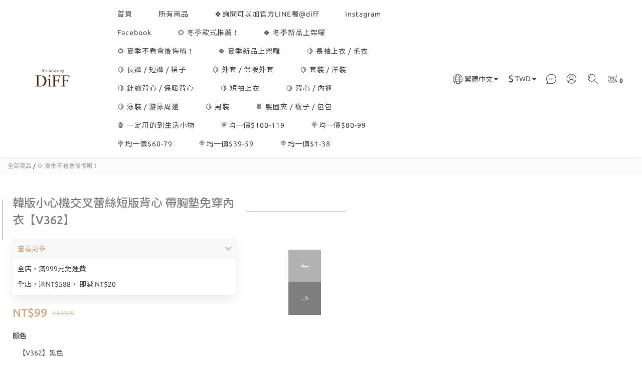

--- FILE ---
content_type: text/plain
request_url: https://www.google-analytics.com/j/collect?v=1&_v=j102&a=317189773&t=pageview&cu=TWD&_s=1&dl=https%3A%2F%2Fwww.diffshop1.com%2Fproducts%2F%25E3%2580%2590diff%25E3%2580%2591%25E9%259F%2593%25E7%2589%2588%25E5%25B0%258F%25E5%25BF%2583%25E6%25A9%259F%25E4%25BA%25A4%25E5%258F%2589%25E8%2595%25BE%25E7%25B5%25B2%25E7%259F%25AD%25E7%2589%2588%25E8%2583%258C%25E5%25BF%2583-%25E5%25B8%25B6%25E8%2583%25B8%25E5%25A2%258A%25E5%2585%258D%25E7%25A9%25BF%25E5%2585%25A7%25E8%25A1%25A3-%25E5%25B0%258F%25E5%258F%25AF%25E6%2584%259B-%25E5%25A5%25B3%25E8%25A3%259D-%25E8%25A1%25A3%25E6%259C%258D-%25E7%259F%25AD%25E7%2589%2588%25E4%25B8%258A%25E8%25A1%25A3-%25E7%259F%25AD%25E6%259D%25BF%25E4%25B8%258A%25E8%25A1%25A3-%25E9%2581%258B%25E5%258B%2595%25E8%2583%258C%25E5%25BF%2583%25E3%2580%2590v362%25E3%2580%2591&ul=en-us%40posix&dt=%E9%9F%93%E7%89%88%E5%B0%8F%E5%BF%83%E6%A9%9F%E4%BA%A4%E5%8F%89%E8%95%BE%E7%B5%B2%E7%9F%AD%E7%89%88%E8%83%8C%E5%BF%83-%E5%B8%B6%E8%83%B8%E5%A2%8A%E5%85%8D%E7%A9%BF%E5%85%A7%E8%A1%A3%E3%80%90v362%E3%80%91&sr=1280x720&vp=1280x720&_u=aGBAAEIJAAAAACAMI~&jid=635273968&gjid=1911372099&cid=1272169770.1769083334&tid=UA-173301507-1&_gid=525289228.1769083334&_r=1&_slc=1&pa=detail&pr1id=%E3%80%90V362%E3%80%91%E9%BB%91%E8%89%B2&pr1nm=%E9%9F%93%E7%89%88%E5%B0%8F%E5%BF%83%E6%A9%9F%E4%BA%A4%E5%8F%89%E8%95%BE%E7%B5%B2%E7%9F%AD%E7%89%88%E8%83%8C%E5%BF%83%20%E5%B8%B6%E8%83%B8%E5%A2%8A%E5%85%8D%E7%A9%BF%E5%85%A7%E8%A1%A3%E3%80%90V362%E3%80%91&pr1ca=&pr1br=&pr1va=%E3%80%90V362%E3%80%91%E9%BB%91%E8%89%B2&pr1pr=&pr1qt=&pr1cc=&pr1ps=0&z=1938463938
body_size: -450
content:
2,cG-4Y6BGZN7PX